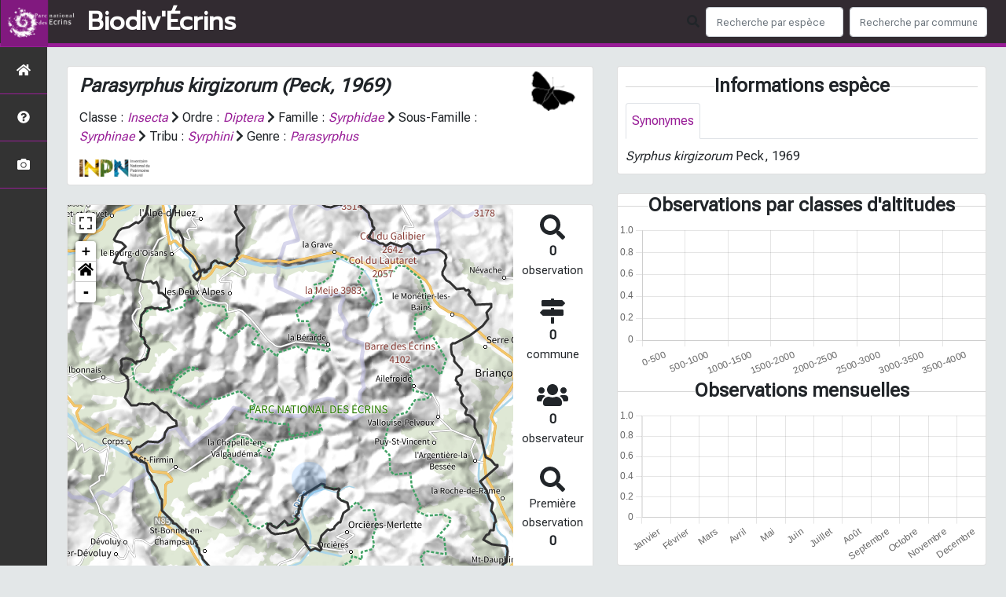

--- FILE ---
content_type: text/css; charset=utf-8
request_url: https://biodiversite.ecrins-parcnational.fr/static/css/ficheEspece.css
body_size: 1314
content:
#page li a {
  color: var(--main-color);
}

#identityCard {}

#taxonIdentity {
  padding-top: 10px;
  padding-bottom: 10px;
  padding-right: 10px;
}

#taxonIdentity h3 {
  margin-top: 5px;
}

#rowIdentity {
  margin-left: 0px;
  margin-right: 0px;
}

#imgCol {
  padding-right: 0px;
  padding-left: 0px;
}

#mainImg {
  width: 100%;
}

.caractEspece {
  width: 30px;
  height: 30px;
  margin-bottom: 10px;
}

#btn-taxons-fils {
  margin-top: 20px;
}

/*Display legend on images */

p.imgDescription {
  width: 100%;
  position: absolute;
  bottom: 0;
  background: black;
  color: #fff;
  visibility: hidden;
  opacity: 0.5;
  margin-bottom: 0px;
  padding: 5px;
}

p.imgDescription.main {
  width: 100%;
  position: absolute;
  bottom: 0;
  background: black;
  color: #fff;
  visibility: hidden;
  opacity: 0.5;
  margin-bottom: 0px;
  padding: 5px;
  text-decoration: none;
}

.imgWrapper:hover p.imgDescription {
  visibility: visible;
}

#zoomPhotos {
  position: absolute;
  top: 92%;
  left: 95%;
  color: white;
}

/*  */

#groupLogoCol {
  padding-left: 0px;
  position: absolute;
  right: 2%;
  top: 4%;
}

#taxonName {
  max-width: 85%;
}

#taxonomy {
  margin-top: 15px;
}

#inpnLink {
  margin-top: 15px;
}

.nav>li>a {
  padding: 10px 7px;
}

#mapContainer {
  padding-right: 0px;
}

#mapStat {
  text-align: center;
  padding-left: 0px;
}

#map {
  height: 650px;
}

#loadingGif {
  position: relative;
  left: 50%;
  top: 200px;
  z-index: 1000;
}

#mapStat li {
  margin-top: 12px;
  margin-bottom: 12px;
  display: inline-block;
  width: 100px;
  text-align: center;
  list-style-type: none;
}

#mapStat img {
  margin-bottom: 10px;
}

#mapStat ul {
  padding: 0px;
}

/*Medias*/

i.btn-more {
  position: relative;
  float: right;
}

i.btn-more:hover {
  cursor: pointer;
}

hr.small-hr {
  margin: 5px;
}

/* Bloc d'infos sur l'espèce */

#blocInfos {
  padding: 10px;
}

.glossarizer_replaced {
  border-bottom: 1px #333 dotted;
  cursor: help;
  display: inline;
}

/*Other Informations block*/

#otherInformationsPanel {
  margin-top: 20px;
}

#otherInformations {
  padding-right: 20px;
  padding-left: 20px;
}

div#otherInformations {
  padding-top: 10px;
}

.hiddenRow {
  padding: 0 !important;
}

tr.accordion-toggle {
  cursor: pointer;
}

/*END*/

#picto img {
  padding-right: 10px;
}

#mapCard {
  margin-bottom: 2px;
}

#mapOptionPanel {
  padding-top: 10px;
}

.nav {
  margin-bottom: 10px;
}

#slider .slider-track-high,
#slider12c .slider-track-high {
  background: green;
}

#slider12b .slider-track-low,
#slider12c .slider-track-low {
  background: red;
}

.slider-selection {
  background: #909596;
}

/* Slider années sur la carte des observations */
.slider-handle {
  background-color: #333333 !important;
  background-image: linear-gradient(to bottom, #333333 0, #5d5d5d 100%);
}

h5#buttonChild:hover {
  cursor: pointer;
}

/* Graphiques */

#altiChart,
#phenologyChart {
  background-color: white;
  height: 200px;
}

#graphBloc svg {
  padding: 5px;
}

rect {
  fill: var(--main-color);
}

rect.highlight {
  fill: #333333;
  padding: 5px;
}

text {
  color: blue;
}

.leaflet-bar.leaflet-control.leaflet-control-custom img {
  display: block;
  margin-left: auto;
  margin-right: auto;
  margin-top: 3px;
}

/*Carousel*/

.carousel {
  width: 100%;
  margin: 0 auto;
  /* center your carousel if other than 100% */
}

#fixed .slider-size {
  height: 300px;
  width: 100%;
}

.carousel-caption {
  right: 0%;
  left: 0%;
  padding: 10px;
}

.carousel-indicators {
  bottom: 0px;
}

#organisms>ul {
  display: grid;
  grid-template-columns: repeat(auto-fit, minmax(360px, 1fr));
  padding:0;
}

#organisms>ul .media-body {
  gap: 0.5rem;
}

#organisms>ul h3 {
  font-size: 1.5rem;
}
